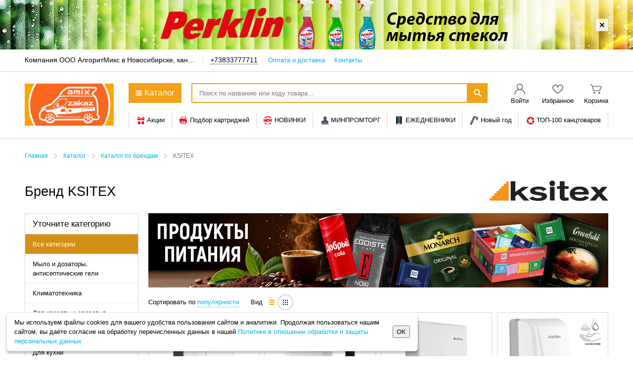

--- FILE ---
content_type: application/x-javascript
request_url: https://amix-zakaz.ru/local/components/dks/catalog.novelty/templates/.default/dks.catalog.novelty.1751024235.js
body_size: 202
content:
$(document).ready((function(){brand.initSpoilerFacets()})),window.brand={initSpoilerFacets:function(){var n=$(".js-spoilerBrand");n.length&&n.spoiler({duration:500,onClosing:function(n){if($(n.target).closest(".js-spoilerBrand").length){var t=$(".Content__header--brand"),o=t.offset().top;$("html, body").animate({scrollTop:o-t.height()},500)}}})}};